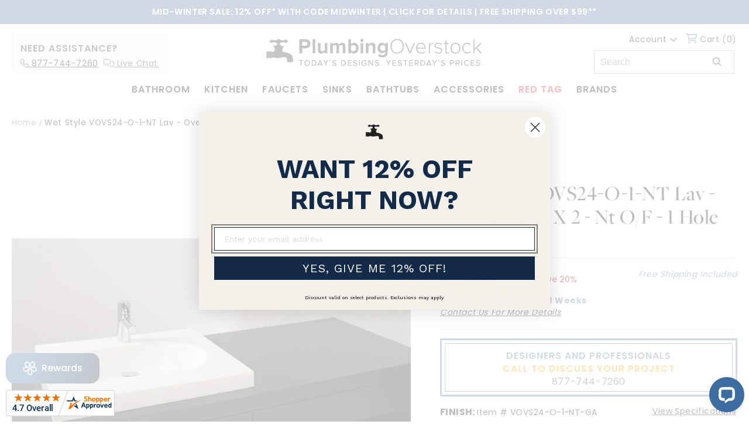

--- FILE ---
content_type: image/svg+xml
request_url: https://ka-p.fontawesome.com/releases/v6.7.2/svgs/sharp-solid/arrow-right.svg?token=2d7a0f05f0
body_size: -41
content:
<svg xmlns="http://www.w3.org/2000/svg" viewBox="0 0 448 512"><!--! Font Awesome Pro 6.7.2 by @fontawesome - https://fontawesome.com License - https://fontawesome.com/license (Commercial License) Copyright 2024 Fonticons, Inc. --><path d="M422.6 278.6L445.3 256l-22.6-22.6-144-144L256 66.7 210.8 112l22.6 22.6L322.8 224 32 224 0 224l0 64 32 0 290.7 0-89.4 89.4L210.8 400 256 445.3l22.6-22.6 144-144z"/></svg>

--- FILE ---
content_type: text/javascript; charset=utf-8
request_url: https://www.plumbingoverstock.com/products/wet-style-vovs24-o-1-nt-lav-ove-24-x-22-x-2-nt-o-f-1-hole.js
body_size: 673
content:
{"id":7252422492351,"title":"Wet Style VOVS24-O-1-NT Lav - Ove - 24 X 22 X 2 - Nt O\/F - 1 Hole","handle":"wet-style-vovs24-o-1-nt-lav-ove-24-x-22-x-2-nt-o-f-1-hole","description":"\u003cdiv class=\"pdp-desc\"\u003e\n\u003cdiv class=\"pd-topbox\"\u003e\n\u003ch2\u003eProduct Info\u003c\/h2\u003e\n\u003cdiv id=\"pdleft\"\u003e\n\u003ch3\u003eDescription\u003c\/h3\u003e\n\u003cdiv class=\"pdp-desctext\"\u003e\u003c\/div\u003e\n\u003c\/div\u003e\n\u003cdiv id=\"pdright\"\u003e\n\u003ch3\u003eAdditional Info\u003c\/h3\u003e\n\u003cdiv class=\"pdp-pdfs\"\u003e\u003c\/div\u003e\n\u003cdiv class=\"pdp-aitable\"\u003e\u003cul class=\"var-speclist\"\u003e\n\u003cli\u003e\n\u003cspan\u003eBrand:\u003c\/span\u003eWet Style\u003c\/li\u003e\n\u003cli\u003e\n\u003cspan\u003eManufacturer Part #:\u003c\/span\u003eM22MEL-12-LED\u003c\/li\u003e\n\u003c\/ul\u003e\u003c\/div\u003e\n\u003c\/div\u003e\n\u003c\/div\u003e\n\u003cdiv id=\"pdp-btmdesc\"\u003e\n\u003ch2\u003eProduct Options\u003c\/h2\u003e\n\u003cdiv id=\"pdp-optionstable\"\u003e\u003cspan class=\"option-list\"\u003e,WTS-VOVS24-O-1-NT-GA,WTS-VOVS24-O-1-NT-MA|,White True High Gloss,White Matte|,1190.00,1050.00|,952.00,840.00||,41660369862847,41660369993919|,14,14|,VOVS24-O-1-NT-GA,VOVS24-O-1-NT-MA\u003c\/span\u003e\u003c\/div\u003e\n\u003c\/div\u003e\n\u003c\/div\u003e","published_at":"2022-05-25T14:25:44-07:00","created_at":"2022-05-25T13:13:47-07:00","vendor":"Wet Style","type":"Finish","tags":["Bathroom","Bathroom Sinks","Vessel Sinks"],"price":84000,"price_min":84000,"price_max":95200,"available":true,"price_varies":true,"compare_at_price":105000,"compare_at_price_min":105000,"compare_at_price_max":119000,"compare_at_price_varies":true,"variants":[{"id":41660369862847,"title":"White True High Gloss","option1":"White True High Gloss","option2":null,"option3":null,"sku":"WTS-VOVS24-O-1-NT-GA","requires_shipping":true,"taxable":true,"featured_image":{"id":39517438509247,"product_id":7252422492351,"position":1,"created_at":"2025-08-03T17:07:48-07:00","updated_at":"2025-08-03T17:08:23-07:00","alt":"Wet Style VOVS24-O-1-NT Lav - Ove - 24 X 22 X 2 - Nt O\/F - 1 Hole - Parent","width":800,"height":801,"src":"https:\/\/cdn.shopify.com\/s\/files\/1\/0264\/3322\/4809\/files\/VOVS24_670bbfc9-e93d-4f0a-85e6-7f780da0e40b.jpg?v=1754266103","variant_ids":[41660369862847,41660369993919]},"available":true,"name":"Wet Style VOVS24-O-1-NT Lav - Ove - 24 X 22 X 2 - Nt O\/F - 1 Hole - White True High Gloss","public_title":"White True High Gloss","options":["White True High Gloss"],"price":95200,"weight":0,"compare_at_price":119000,"inventory_management":"shopify","barcode":"","featured_media":{"alt":"Wet Style VOVS24-O-1-NT Lav - Ove - 24 X 22 X 2 - Nt O\/F - 1 Hole - Parent","id":31337139142847,"position":1,"preview_image":{"aspect_ratio":0.999,"height":801,"width":800,"src":"https:\/\/cdn.shopify.com\/s\/files\/1\/0264\/3322\/4809\/files\/VOVS24_670bbfc9-e93d-4f0a-85e6-7f780da0e40b.jpg?v=1754266103"}},"quantity_rule":{"min":1,"max":null,"increment":1},"quantity_price_breaks":[],"requires_selling_plan":false,"selling_plan_allocations":[]},{"id":41660369993919,"title":"White Matte","option1":"White Matte","option2":null,"option3":null,"sku":"WTS-VOVS24-O-1-NT-MA","requires_shipping":true,"taxable":true,"featured_image":{"id":39517438509247,"product_id":7252422492351,"position":1,"created_at":"2025-08-03T17:07:48-07:00","updated_at":"2025-08-03T17:08:23-07:00","alt":"Wet Style VOVS24-O-1-NT Lav - Ove - 24 X 22 X 2 - Nt O\/F - 1 Hole - Parent","width":800,"height":801,"src":"https:\/\/cdn.shopify.com\/s\/files\/1\/0264\/3322\/4809\/files\/VOVS24_670bbfc9-e93d-4f0a-85e6-7f780da0e40b.jpg?v=1754266103","variant_ids":[41660369862847,41660369993919]},"available":true,"name":"Wet Style VOVS24-O-1-NT Lav - Ove - 24 X 22 X 2 - Nt O\/F - 1 Hole - White Matte","public_title":"White Matte","options":["White Matte"],"price":84000,"weight":0,"compare_at_price":105000,"inventory_management":"shopify","barcode":"","featured_media":{"alt":"Wet Style VOVS24-O-1-NT Lav - Ove - 24 X 22 X 2 - Nt O\/F - 1 Hole - Parent","id":31337139142847,"position":1,"preview_image":{"aspect_ratio":0.999,"height":801,"width":800,"src":"https:\/\/cdn.shopify.com\/s\/files\/1\/0264\/3322\/4809\/files\/VOVS24_670bbfc9-e93d-4f0a-85e6-7f780da0e40b.jpg?v=1754266103"}},"quantity_rule":{"min":1,"max":null,"increment":1},"quantity_price_breaks":[],"requires_selling_plan":false,"selling_plan_allocations":[]}],"images":["\/\/cdn.shopify.com\/s\/files\/1\/0264\/3322\/4809\/files\/VOVS24_670bbfc9-e93d-4f0a-85e6-7f780da0e40b.jpg?v=1754266103"],"featured_image":"\/\/cdn.shopify.com\/s\/files\/1\/0264\/3322\/4809\/files\/VOVS24_670bbfc9-e93d-4f0a-85e6-7f780da0e40b.jpg?v=1754266103","options":[{"name":"Finish","position":1,"values":["White True High Gloss","White Matte"]}],"url":"\/products\/wet-style-vovs24-o-1-nt-lav-ove-24-x-22-x-2-nt-o-f-1-hole","media":[{"alt":"Wet Style VOVS24-O-1-NT Lav - Ove - 24 X 22 X 2 - Nt O\/F - 1 Hole - Parent","id":31337139142847,"position":1,"preview_image":{"aspect_ratio":0.999,"height":801,"width":800,"src":"https:\/\/cdn.shopify.com\/s\/files\/1\/0264\/3322\/4809\/files\/VOVS24_670bbfc9-e93d-4f0a-85e6-7f780da0e40b.jpg?v=1754266103"},"aspect_ratio":0.999,"height":801,"media_type":"image","src":"https:\/\/cdn.shopify.com\/s\/files\/1\/0264\/3322\/4809\/files\/VOVS24_670bbfc9-e93d-4f0a-85e6-7f780da0e40b.jpg?v=1754266103","width":800}],"requires_selling_plan":false,"selling_plan_groups":[]}

--- FILE ---
content_type: application/javascript
request_url: https://cdn.searchspring.net/ajax_search/sites/5tfoqd/js/angular.js
body_size: 8874
content:
window.SearchSpringInit = function() {
// springboard generated variables
var modules = {};
modules.enabled = true;

// springboard generated variables for autocomplete/default
modules.autocomplete = {
	input: '.search-bar__input',
	action: '',
	autoPosition: false,
	limit: 6
};

this.importer.include('autocomplete', modules.autocomplete);

var self = this;
 
// background filtering for collection pages
if (self.context.collection || self.context.collectionid) {
	//Remove '&& self.context.collection != "Red Tag"' if David asks to revert changes 
	if (self.context.collection && self.context.collection != "Red Tag") {
	    self.context.backgroundFilters['ss_category'] = self.context.collection;
	} else if(self.context.collectionid) {
		// Use collection id if hierarchy not set
		self.context.backgroundFilters['collection_id'] = self.context.collectionid;
	}
	
	// handle collection tags (filters)
    var tags = self.context.tags;
    if (tags) {
        tags = tags.toLowerCase().replace(/-/g, '').replace(/ +/g, '').split('|');
        self.context.backgroundFilters.ss_tags = tags;
    }
}


// After bootstrap watcher to determine if autocomplete is open or not
this.on('afterBootstrap', function($scope) {
	$scope.$watch('ac.visible', function() {
		if ($scope.ac.visible) {
			angular.element(document.querySelectorAll('html, body')).addClass('ss-ac-open');
		} else {
			angular.element(document.querySelectorAll('html, body')).removeClass('ss-ac-open');
		}
	});
	
	
	$scope.getSwatchClass = function(color) {
		console.log(color.toLowerCase().replace(/ +/g, '-'));
		return color.toLowerCase().replace(/ +/g, '-');
	}
});


this.importer.include('facet-slider');

this.on('afterSearch', function($scope) {
	// Remove slider if ranges are the same
	for (var i = $scope.facets.length - 1; i >= 0; i--) {
		if ($scope.facets[i].type == 'slider' && $scope.facets[i].range[0] == $scope.facets[i].range[1]) {
			$scope.facets.splice(i, 1);
		}
	}
	
	// Update slider layout
	$scope.updateSlider = function(type) {
		if (type == 'slider') {
			setTimeout(function() {
				$scope.$broadcast('rzSliderForceRender');
			});
		}
	}
});


this.on('afterSearch', function($scope) {
	angular.forEach($scope.facets, function(facet) {
		// Create different limits for different facet types
		// For palette and grid types, this makes sure boxes fill the last row
		if (facet.type == 'palette' || facet.type == 'grid') {
			facet.limitCount = 15;
		} else {
			facet.limitCount = 10;
		}
	});
});


// Directive for seeing if an image has loaded
angular.module('SearchSpringCatalog').directive('imageLoad', ['$parse', function($parse) {
	return {
		restrict: 'A',
		link: function(scope, elem, attrs) {
			var fn = $parse(attrs.imageLoad);
			elem.on('load', function(event) {
				scope.$apply(function() {
					fn(scope, {
						$event: event
					});
				});
			});
		}
	};
}]);

this.on('afterSearch', function($scope) {
	// Check if there is more than one page (for head title logic)
	$scope.multiplePages = true;
	if ($scope.pagination.totalResults <= $scope.pagination.perPage) {
		$scope.multiplePages = false;
	}

	angular.forEach($scope.results, function(result) {
		// Remove HTML and shorten description
		if (result.description) {
			result.formattedDescription = formatContent(result.description, 400);
		}
	});

	// Add image classes based on width and height of element
	$scope.addImageClass = function(e) {
		var currentImage = e.target || e.srcElement;
		var imageWidth = currentImage.clientWidth;
		var imageHeight = currentImage.clientHeight;
		var parentWidth = currentImage.parentNode.clientWidth;
		var parentHeight = currentImage.parentNode.clientHeight;
		var centerThreshold = Math.round((imageWidth / parentWidth) * 100); // Determine when images should be centered

		if (parentHeight > imageHeight) {
			angular.element(currentImage).addClass('ss-image-fit-height');
		} else {
			angular.element(currentImage).addClass('ss-image-fit-width');
			if (centerThreshold >= 90) {
				angular.element(currentImage).addClass('ss-image-centered');
			}
		}
	}
});


// springboard generated variables for slideout/default
modules.slideout = {
	width: 991
};

this.importer.include('slideout', modules.slideout);




var swatchCache = {};

this.on('afterSearch', function ($scope) {

    $scope.swap_images = function (result, clickedSwatch) {
        result.thumbnailImageUrl = clickedSwatch.image;
        result.price = clickedSwatch.price;
		result.msrp = clickedSwatch.compare_at_price;
		result.ss_price_range = false;
		result.clicked = true;
    }


    //parse JSON and create formatted swatches
    if ($scope.results && $scope.results.length) {

        angular.forEach($scope.results, function (result) {

            try {
                if (result.ss_swatches) {
                    if (!swatchCache[result.uid]) {
                        swatchCache[result.uid] = JSON.parse(result.ss_swatches);
                    }
                    result.formattedSwatches = swatchCache[result.uid];
                }
            } catch (err) {
                console.error(err)
            }
            //create swatch urls
            try {
                if (result.formattedSwatches) {
                    result.formattedSwatches.forEach(function (current) {
						current.swatch_class = current.finish.toLowerCase().replace(/ +/g, '-').replace('(', '-').replace(')', '-');
                    })
                }
            } catch (err) {
                console.log(err)
            }
            //create ratings array
            result.stars_array = [];
            // loop through 5 times (5 stars)
            for (var i = 1; i < 6; i++) {
                if (i <= result.mfield_product_schema_th_ratingvalue) {
                    result.stars_array.push('100');
                } else {
                    result.stars_array.push('000');
                }
            }


        });
    }
})

this.on('afterSearch', function($scope) {
    // html for rating facet
    angular.forEach($scope.facets, function(facet) {
        angular.forEach(facet.values, function(value) {
            if (facet.field == 'mfield_product_schema_th_ratingvalue') {
                if (value.low == 5) {
                    value.star_html =
                        '<i class="fa fa-fw fa-star" style="color:#FF9B00"></i><i class="fa fa-fw fa-star" style="color:#FF9B00"></i><i class="fa fa-fw fa-star" style="color:#FF9B00"></i><i class="fa fa-fw fa-star" style="color:#FF9B00"></i><i class="fa fa-fw fa-star" style="color:#FF9B00"></i>';
                }
                if (value.low == 4) {
                    value.star_html =
                        '<i class="fa fa-fw fa-star" style="color:#FF9B00"></i><i class="fa fa-fw fa-star" style="color:#FF9B00"></i><i class="fa fa-fw fa-star" style="color:#FF9B00"></i><i class="fa fa-fw fa-star" style="color:#FF9B00"></i><i class="fa fa-fw fa-star" style="color:#ddd"></i>';
                }
                if (value.low == 3) {
                    value.star_html =
                        '<i class="fa fa-fw fa-star" style="color:#FF9B00"></i><i class="fa fa-fw fa-star" style="color:#FF9B00"></i><i class="fa fa-fw fa-star" style="color:#FF9B00"></i><i class="fa fa-fw fa-star" style="color:#ddd"></i><i class="fa fa-fw fa-star" style="color:#ddd"></i>';
                }
                if (value.low == 2) {
                    value.star_html =
                        '<i class="fa fa-fw fa-star" style="color:#FF9B00"></i><i class="fa fa-fw fa-star" style="color:#FF9B00"></i><i class="fa fa-fw fa-star" style="color:#ddd"></i><i class="fa fa-fw fa-star" style="color:#ddd"></i><i class="fa fa-fw fa-star" style="color:#ddd"></i>';
                }
                if (value.low == 1) {
                    value.star_html =
                        '<i class="fa fa-fw fa-star" style="color:#FF9B00"></i><i class="fa fa-fw fa-star" style="color:#ddd"></i><i class="fa fa-fw fa-star" style="color:#ddd"></i><i class="fa fa-fw fa-star" style="color:#ddd"></i><i class="fa fa-fw fa-star" style="color:#ddd"></i>';
                }
            }
        });
    });
});

this.on('afterSearch', function ($scope) {
    $scope.finishSlidedown = function () {
        self.utils.ensure(function () {
			return typeof jQuery == 'function'
		}, function () {
			jQuery('.ss-finish-group-facet-container').slideToggle()
		})
    }
})

var ssCarousel = {
	selector   : '.ss-owl-carousel',
	ready      : false,
	init       : function() {
		// Owl Carousel config
		var config = {
			nav        : false,
			loop       : false,
			dots       : false,
			responsive : false,
			autoWidth  : true,
			items      : 4
		}
		// Set carousel to ready and init
		ssCarousel.ready = true;
		setTimeout(function() {
			jQuery(ssCarousel.selector).owlCarousel(config);
		}, 100);
	}
}
this.on('afterBootstrap', function($scope) {
	// Define ssCarousel config on $scope
	$scope.ssCarousel = ssCarousel;
});
this.on('afterSearch', function($scope) {
	if (!$scope.moduleName && $scope.facets.length) {
		$scope.finishFacet = $scope.facets.get('mfield_finish_group_finish_group').pop()
		self.utils.ensure(function () {
			return typeof jQuery == 'function';
		}, function () {
			var script = document.createElement('script');
			script.type = 'text/javascript';
			script.src = '//cdn.searchspring.net/ajax_search/owl-carousel2/owl.carousel.min.js';
			document.head.appendChild(script);
		});
		self.utils.ensure(function() {
			return typeof jQuery == 'function' && typeof jQuery.fn == 'object' && typeof jQuery.fn.owlCarousel == 'function';
		}, function() {
			if (ssCarousel.ready) {
				// Delete previous instance for re-rendering display
				jQuery(ssCarousel.selector).trigger('destroy.owl.carousel');
				ssCarousel.ready = false;
				// Re-init carousel
				ssCarousel.init();
			} else {
				// Initial carousel render
				ssCarousel.init();
			}
		});
	}
});

function bannerToResult(banner) {
    return {
        uid            : 'ssib-' + banner.config.position.index,
        isInlineBanner : true,
        content        : banner.value
    }
}

    // Add inline merchandising banners
this.on('afterSearch', function($scope) {
	if ($scope.pagination.totalResults && $scope.merchandising.content.inline) {
		// Variables for banner positions beyond pagination index
		var tailBanners = [];
		var bannerBegin = $scope.pagination.begin - 1;
		var bannerEnd = $scope.pagination.end;

		$scope.merchandising.content.inline.sort(function(a, b) {
			return a.config.position.index - b.config.position.index;
		}).filter(function(banner) {
			var index = banner.config.position.index;

			if (index >= bannerBegin) {
				if (index <= bannerEnd - 1) {
					return true;
				} else {
					tailBanners.push(bannerToResult(banner));
				}
			}
		}).map(function(banner) {
			var adjustedIndex = $scope.infinite ? banner.config.position.index : (banner.config.position.index - bannerBegin);
			$scope.results.splice(adjustedIndex, 0, bannerToResult(banner));
		});

		var missingBegin = $scope.infinite ? 0 : bannerBegin;
		var totalResults = Math.min($scope.pagination.totalResults, bannerEnd);
		var missingResults = totalResults - (missingBegin + $scope.results.length);

		if (missingResults) {
			var sliceStart = ($scope.pagination.nextPage == 0) ? (tailBanners.length - missingResults) : 0;
			var missingBanners = tailBanners.slice(sliceStart, sliceStart + missingResults);
			angular.forEach(missingBanners, function(missingBanner) {
				$scope.results.push(missingBanner);
			});
		}
	}
});
};
SearchSpring.Catalog.templates.promises.receive.resolve('<!-- SearchSpring Stylesheet --><link rel="stylesheet" type="text/css" href="//cdn.searchspring.net/ajax_search/sites/5tfoqd/css/5tfoqd.css"><link rel="stylesheet" href="//cdn.searchspring.net/ajax_search/owl-carousel2/assets/owl.carousel.min.css"><link rel="stylesheet" href="//cdn.searchspring.net/ajax_search/owl-carousel2/assets/owl.theme.default.css">		<!-- AutoComplete --><script type="text/ss-template" name="AutoComplete" target="[ss-autocomplete]">  <div class="ss-ac-container" ng-show="ac.visible" ng-class="{\'no-terms\': ac.terms.length == 0}">    <div id="ss-ac-terms" ng-show="ac.terms">      <ul class="ss-list">        <li ng-repeat="term in ac.terms | limitTo:4" class="ss-list-option" ng-class="{\'ss-active\': term.active}">          <a ng-bind-html="term.label | trusted" ss-no-ps ss-nav-selectable ng-focus="term.preview()" href="{{ term.url }}" class="ss-list-link"></a>        </li>      </ul>    </div>    <div id="ss-ac-content">      <div id="ss-ac-facets" ng-show="ac.facets">        <div ng-repeat="facet in ac.facets | filter:{ type: \'!slider\' } | limitTo:3" ng-switch="facet.type" ng-if="facet.values.length" id="ss-ac-{{ facet.field }}" class="ss-ac-facet-container" ng-class="{\'ss-ac-facet-container-list\': (facet.type != \'grid\' || facet.type != \'palette\' || !facet.type), \'ss-ac-facet-container-palette\': facet.type == \'palette\', \'ss-ac-facet-container-grid\': facet.type == \'grid\'}">          <h4 class="ss-title">{{ facet.label }}</h4>          <ul ng-switch-when="grid" class="ss-grid">            <li ng-repeat="value in facet.values | limitTo:6" class="ss-grid-option">              <a href="{{ value.url }}" ss-no-ps ss-nav-selectable ng-focus="value.preview()" class="ss-grid-link" ng-class="{\'ss-active\': value.active}">                <div class="ss-grid-block">                  <div class="ss-grid-value">                    <div class="ss-grid-label">{{ value.label }}</div>                  </div>                </div>              </a>            </li>          </ul>          <ul ng-switch-default class="ss-list">            <li ng-repeat="value in facet.values | limitTo:5" class="ss-list-option">              <a href="{{ value.url }}" ss-no-ps ss-nav-selectable ng-focus="value.preview()" class="ss-list-link" ng-class="{\'ss-active\': value.active}">{{ value.label }}</a>            </li>          </ul>        </div>        <div ng-if="ac.merchandising.content.left.length > 0" id="ss-ac-merch-left" class="ss-ac-merchandising" ss-merchandising="ac.left"></div>      </div>      <div id="ss-ac-results">        <h4 class="ss-title">Product Suggestions</h4>        <div ng-if="ac.merchandising.content.header.length > 0" id="ss-ac-merch-header" class="ss-ac-merchandising" ss-merchandising="ac.header"></div>        <div ng-if="ac.merchandising.content.banner.length > 0" id="ss-ac-merch-banner" class="ss-ac-merchandising" ss-merchandising="ac.banner"></div>        <!-- Items -->        <ul class="ss-ac-item-container">          <li class="ss-ac-item" ng-repeat="result in ac.results | limitTo:ac.pagination.perPage">            <div ng-if="result.isInlineBanner" class="ss-inline-banner" ng-bind-html="result.content | trusted"></div>            <a ng-if="!result.isInlineBanner" ng-href="{{ result.url }}" ss-no-ps ss-nav-selectable>              <div class="ss-ac-item-image">                <div class="ss-image-wrapper">                  <img ng-src="{{ result.thumbnailImageUrl ? result.thumbnailImageUrl : \'//cdn.searchspring.net/ajax_search/img/default_image.png\' }}" onerror="this.src=\'//cdn.searchspring.net/ajax_search/img/default_image.png\';" alt="{{ result.name }}" title="{{ result.name }}" />                </div>              </div>              <div class="ss-ac-item-details">                <p class="ss-ac-item-name">                  {{ result.name.length > 40 ? (result.name.substring(0, 37) + \'...\') : result.name }}                </p>                <p class="ss-ac-item-price">                   <div class="price price--on-sale" data-price="">                      <div class="price__sale">                         <dt>                            <span class="visually-hidden visually-hidden--inline">Sale price</span>                         </dt>                         <dd>                            <span class="price-item price-item--sale" id="ProductPrice" data-sale-price="">                            <span ng-if="!result.ss_price_range"  ng-class="{ \'ss-item-on-sale\':  result.msrp && (result.msrp * 1) > (result.price * 1)}" class="ss-item-regular price-label">                            	${{ result.price | number: 2 }}                            </span>                            <span class="ss-item-regular price-label" ng-if="result.ss_price_range.length">${{ result.ss_price_range[0] | number: 2 }} - ${{ result.ss_price_range[1] | number: 2 }}</span>                            </span>                               </dd>                      </div>                      <div class="price__regular">                         <span class="visually-hidden visually-hidden--inline">Regular price</span>                         <div ng-if="(result.msrp - result.price) / result.msrp * 100 >= 5">                                                  <span id="ComparePrice">${{ result.msrp | number:2 }}</span> <span class="yousave"> Save {{ (result.msrp - result.price) / result.msrp * 100  | number: 0 }}%</span>                         </div>                      </div>                   </div>                </p>              </div>            </a>          </li>        </ul>        <div ng-if="ac.merchandising.content.footer.length > 0" id="ss-ac-merch-footer" class="ss-ac-merchandising" ss-merchandising="ac.footer"></div>      </div>            <div id="ss-ac-see-more" ng-class="{\'ss-ac-see-more-padding\': ac.facets.length}">        <a href="" ng-click="ac.location.remove(\'perpage\').go(); ac.visible = false;" class="ss-ac-see-more-link" ss-nav-selectable>          See {{ ac.pagination.totalResults }} {{ ac.breadcrumbs.length > 1 ? \'filtered\' : \'\' }} result{{ ac.pagination.totalResults > 1 ? \'s\' : \'\' }} for "{{ ac.q }}"        </a>      </div>    </div>  </div></script><!-- Range Slider --><script type="text/ss-template" name="Range Slider" target=".ss-range-slider">  <div ng-if="facet.range[0] != facet.range[1]" ss-facet-slider="facet" class="ss-range-slider-container"></div>  <div ng-if="facet.range[0] != facet.range[1] && facet.facet_active" class="ss-range-slider-reset">    <a ng-if="facet.facet_active" ng-href="{{ location().remove(\'filter\', facet.field).url() }}" class="ss-range-slider-reset-link">Reset</a>  </div></script><!-- SearchSpring Sidebar --><script type="text/ss-template" name="SearchSpring Sidebar" module="search" target="#searchspring-sidebar">  <div ng-if="!slideout.triggered" class="ss-sidebar-container">  	 <div id="sidebar-header"><i class="fa-sharp fa-thin fa-sliders-simple"></i> Filter</div>    <div ng-if="filterSummary.length" class="ss-summary"></div>    <div ng-if="facets.length" class="ss-facets"></div>    <div ng-if="facets.length === 0" class="ss-filter-messages"></div>  </div></script><!-- Filter Messages --><script type="text/ss-template" name="Filter Messages" target=".ss-filter-messages">  <p ng-if="pagination.totalResults === 0 && filterSummary.length === 0" class="ss-filter-message-content">    There are no results to refine. If you need additional help, please try our search "<strong>Suggestions</strong>".  </p>  <p ng-if="pagination.totalResults === 0 && filterSummary.length" class="ss-filter-message-content">    If you are not seeing any results, try removing some of your selected filters.  </p>  <p ng-if="pagination.totalResults && filterSummary.length === 0" class="ss-filter-message-content">    There are no filters to refine by.  </p></script><!-- Facets --><script type="text/ss-template" name="Facets" target=".ss-facets">  <div ng-repeat="facet in facets" ng-switch="facet.type" ng-if="(facet.type == \'hierarchy\' ? facet.values.length : true)" id="ss-{{ facet.field }}" class="ss-facet-container ss-facet-container-{{ facet.type ? facet.type : \'list\' }}" ng-class="{\'ss-expanded\': !facet.collapse, \'ss-collapsed\': facet.collapse}">    <h4 ng-click="facet.collapse = !facet.collapse" class="ss-title">{{ facet.label }}</h4>    <div class="ss-facet-options">      <div ng-if="facet.field == \'variant_finish\'" class="ss-search-options">        <input ng-model="facet.search.label" class="ss-search-options-field" type="text" placeholder="Search {{ facet.label }}" />      </div>      <ul ng-switch-when="hierarchy" class="ss-hierarchy">        <li ng-repeat="value in facet.values | limitTo:facet.overflow.limit" class="ss-hierarchy-option" ng-class="{\'ss-hierarchy-current\': value.active, \'ss-hierarchy-return\': value.history && !value.active}">          <a ng-if="!value.active" ng-hide="value.label == \'Brand\'" ng-href="{{ value.url }}" class="ss-hierarchy-link">            {{ value.label }} <span ng-if="!value.history" class="ss-facet-count">({{ value.count }})</span>          </a>          <span ng-if="value.active">{{ value.label }}</span>        </li>      </ul>      <ul ng-switch-when="grid" class="ss-grid">        <li ng-repeat="value in facet.values | limitTo:facet.overflow.limit" class="ss-grid-option">          <a href="{{ value.url }}" class="ss-grid-link" ng-class="{\'ss-active\': value.active}">            <div class="ss-grid-block">              <div class="ss-grid-value">                <div class="ss-grid-label">{{ value.label }}</div>              </div>            </div>          </a>        </li>      </ul>    <!-- Palette is just a variation on list with a small front tweak -->      <ul ng-switch-when="palette" class="ss-list ss-palette-list" ng-class="{\'ss-show-overflow\': facet.overflow.remaining != facet.overflow.count}">        <li ng-repeat="value in facet.values | filter:facet.search | limitTo:facet.overflow.limit" class="ss-list-option">          <a href="{{ value.url }}" class="ss-list-link ss-checkbox" ng-class="{\'ss-active\': value.active, \'ss-checkbox-round\': facet.multiple == \'single\'}">            <span class="ss-facet-swatch swatch-{{ getSwatchClass(value.label) }}"></span>            {{ value.label }} <span class="ss-facet-count">({{ value.count }})</span>          </a>        </li>      </ul>      <div ng-switch-when="slider" class="ss-range-slider"></div>            <ul ng-switch-default class="ss-list" ng-class="{\'ss-show-overflow\': facet.overflow.remaining != facet.overflow.count}">						<li ng-repeat="value in facet.values | filter:facet.search | limitTo:facet.overflow.limit"							class="ss-list-option">														<a ng-if="facet.field == \'mfield_product_schema_th_ratingvalue\'" href="{{ value.url }}" ng-class="{\'highlight\': value.active}">							    <span class="star-rating">							        <i ng-if="value.low == 5" ng-bind-html="value.star_html | trusted"></i> 							        <i ng-if="value.low == 4" ng-bind-html="value.star_html | trusted"></i>							        <i ng-if="value.low == 3" ng-bind-html="value.star_html | trusted"></i> 							        <i ng-if="value.low == 2" ng-bind-html="value.star_html | trusted"></i> 							        <i ng-if="value.low == 1" ng-bind-html="value.star_html | trusted"></i> 							    </span>							    <span ng-if="value.low != 5" class="and-up">&amp; Up</span>							    <span class="facet-count">({{ value.count }})</span>							</a>														<a ng-if="facet.field != \'mfield_product_schema_th_ratingvalue\'" href="{{ value.url }}" class="ss-list-link ss-checkbox"								ng-class="{\'ss-active\': value.active, \'ss-checkbox-round\': facet.multiple == \'single\'}">								{{ value.label }} <span class="ss-facet-count">({{ value.count }})</span>							</a>						</li>					</ul> <!--     <ul ng-switch-default class="ss-list" ng-class="{\'ss-show-overflow\': facet.overflow.remaining != facet.overflow.count}">        <li ng-repeat="value in facet.values | filter:facet.search | limitTo:facet.overflow.limit" class="ss-list-option">          <a href="{{ value.url }}" class="ss-list-link ss-checkbox" ng-class="{\'ss-active\': value.active, \'ss-checkbox-round\': facet.multiple == \'single\'}">            {{ value.label }} <span class="ss-facet-count">({{ value.count }})</span>          </a>        </li>      </ul> -->      <div ng-if="facet.overflow.set(facet.limitCount).count" class="ss-show-more" ng-class="{\'ss-expanded\': facet.overflow.remaining, \'ss-collapsed\': !facet.overflow.remaining}">        <a ng-click="facet.overflow.toggle()" class="ss-show-more-link">          Show {{ facet.overflow.remaining ? \'More\' : \'Less\' }}        </a>      </div>    </div>  </div>  <div ng-if="merchandising.content.left.length > 0" id="ss-merch-left" class="ss-merchandising" ss-merchandising="left"></div></script><!-- Filter Summary --><script type="text/ss-template" name="Filter Summary" target=".ss-summary">  <div class="ss-summary-container">    <h4 class="ss-title">Current Filters</h4>    <ul class="ss-list">      <li class="ss-list-option ss-inline-summary-title">        <span class="ss-summary-label">Current Filters:</span>      </li>      <li ng-repeat="filter in filterSummary" class="ss-list-option">        <a href="{{ filter.remove.url }}" class="ss-list-link">          <span class="ss-summary-label">{{ filter.filterLabel }}:</span> <span class="ss-summary-value">{{ filter.filterValue }}</span>        </a>      </li>            <li class="ss-list-option ss-summary-reset">        <a href="{{ location().remove(\'filter\').remove(\'rq\').url() }}" class="ss-list-link">Clear All</a>      </li>    </ul>  </div></script><!-- Pagination --><script type="text/ss-template" name="Pagination" target=".ss-pagination-container">  <div class="ss-pagination">    <ul class="ss-pagination-list">      <li ng-if="pagination.previous" class="ss-page ss-page-previous">        <a ng-href="{{ pagination.previous.url }}" class="ss-page-link"><i class="fas fa-chevron-left"></i> PREV</a>      </li>      <li ng-if="pagination.totalPages > 5 && pagination.currentPage > 3" class="ss-page">        <a ng-href="{{ pagination.first.url }}" class="ss-page-link">{{ pagination.first.number }}</a>      </li>      <li ng-if="pagination.totalPages > 5 && pagination.currentPage > 3" class="ss-page">        <span class="ss-page-label">&hellip;</span>      </li>      <li ng-repeat="page in pagination.getPages(5)" class="ss-page" ng-class="{\'ss-active\': page.active}">        <a ng-if="!page.active" ng-href="{{ page.url }}" class="ss-page-link">{{ page.number }}</a>        <span ng-if="page.active" class="ss-page-label">{{ page.number }}</span>      </li>      <li ng-if="pagination.totalPages > 5 && pagination.currentPage < (pagination.totalPages - 2)" class="ss-page">        <span class="ss-page-label">&hellip;</span>      </li>      <li ng-if="pagination.totalPages > 5 && pagination.currentPage < (pagination.totalPages - 2)" class="ss-page">        <a ng-href="{{ pagination.last.url }}" class="ss-page-link">{{ pagination.last.number }}</a>      </li>      <li ng-if="pagination.next" class="ss-page ss-page-next">        <a ng-href="{{ pagination.next.url }}" class="ss-page-link">NEXT <i class="fas fa-chevron-right"></i></a>      </li>    </ul>  </div></script><!-- Image Based Facets --><script type="text/ss-template" name="Top Facet" module="search" target=".ss-facet-top">	<div ng-if="!slideout.triggered && finishFacet.values.length" class="ss-desktop" data-finish="{{ finish }}">	    <ul class="ss-tabs">	        <li class="ss-top-facet-title">Shop By Finish</li>	    </ul>	    <div class="ss-finish-group-facet-container">	        <div ng-repeat="facet in facets" ng-if="facet.field == \'mfield_finish_group_finish_group\'">	            <div ng-repeat="finish in facet.values | limitTo:6" class="ss-finish">	                <a ng-href="{{ finish.url }}" class="ss-finish-link">	                    <div class="ss-facet-img-wrap">	                        <img ng-src="https://img.plumbingoverstock.com/images/searchSpring/finishGroup/{{ finish.label.toLowerCase() }}.jpg"	                            alt="">	                    </div>	                    <div>{{ finish.label }}</div>	                </a>	            </div>	        </div>	    </div>	</div>		<!--       -------------- MOBILE --------------       -->	<div ng-if="slideout.triggered && finishFacet.values.length" class="ss-mobile" data-finish="{{ finish | json }}">	    <ul class="ss-tabs">	        <li class="ss-top-facet-title" ng-click="finishSlidedown()">Shop By Finish</li>	    </ul>	    <div class="ss-finish-group-facet-container">	        <div ng-if="finishFacet && finishFacet.values.length"	            class="finish-carousel">	            <div ng-if="ssCarousel.ready" class="ss-owl-carousel owl-carousel owl-theme">	                <div ng-repeat="finish in finishFacet.values | limitTo: 6" class="ss-finish">	                    <a ng-href="{{ finish.url }}" class="ss-finish-link">	                        <div class="ss-facet-img-wrap">	                            <img ng-src="https://img.plumbingoverstock.com/images/searchSpring/finishGroup/{{ finish.label.toLowerCase() }}.jpg"	                                alt="">	                        </div>	                        <div class="ss-finish-name">{{ finish.label }}</div>	                    </a>	                </div>	            </div>	        </div>	    </div>	</div></script><!-- Results & No Results --><script type="text/ss-template" name="Results &amp; No Results" module="search" target="#searchspring-content"><div class="ss-facet-top"></div>  <div class="ss-header-container">    <div ng-if="merchandising.content.header.length > 0" id="ss-merch-header" class="ss-merchandising" ss-merchandising="header"></div>    <h1 class="ss-title ss-results-title page-heading" ng-if="pagination">      Showing <span ng-if="multiplePages" class="ss-results-count-range">{{ pagination.begin }} - {{ pagination.end }}</span>{{ multiplePages ? \' of \' : \'\' }}<span class="ss-results-count-total">{{ pagination.totalResults }}</span> result{{ pagination.totalResults == 1 ? \'\' : \'s\' }} {{ q ? (\'for \\u0022\' + q + \'\\u0022\') : \'\' }}    </h1>  </div>  <div class="ss-filter-container">    <div ng-if="slideout.triggered" class="ss-slideout-toolbar"></div>    <div ng-if="!slideout.triggered" class="ss-facets-horizontal"></div>        <div id="ss-mobile-results-count">   	<span class="ss-results-count-total-mob">{{ pagination.totalResults }}</span> results   </div>  </div>     <div ng-if="pagination.totalResults" class="ss-results">    <div class="ss-toolbar ss-toolbar-top"></div>    <div ng-if="merchandising.content.banner.length > 0" id="ss-merch-banner" class="ss-merchandising" ss-merchandising="banner"></div>		    <ul class="ss-item-container ss-item-container-grid"></ul>    <!-- <ul class="ss-item-container ss-item-container-list"></ul> -->    <div ng-if="merchandising.content.footer.length > 0" id="ss-merch-footer" class="ss-merchandising" ss-merchandising="footer"></div>    <div ng-if="pagination.totalPages > 1" class="ss-toolbar ss-toolbar-bottom">      <div class="ss-pagination-container ss-pagination-bottom"></div>    </div>    <div class="ss-results-loading" ng-class="{\'ss-results-loading-show\': loading}">      <div class="ss-results-loading-icon"></div>      <div class="ss-results-loading-text">Loading</div>    </div>  </div>  <div ng-if="pagination.totalResults === 0" class="ss-no-results"></div></script><!-- Results - Items --><script type="text/ss-template" name="Results - Items" target=".ss-results .ss-item-container">  <li ng-repeat="result in results track by result.uid" class="ss-item" result-json="{{ result | json }}">    <div ng-if="result.isInlineBanner" class="ss-inline-banner" ng-bind-html="result.content | trusted"></div>    <div ng-if="!result.isInlineBanner" class="ss-item-inner">     <div class="imghold">      <a class="" href="{{ result.url }}" intellisuggest>      <img class="grid-view-item__image" ng-src="{{ result.thumbnailImageUrl ? result.thumbnailImageUrl : \'//cdn.searchspring.net/ajax_search/img/default_image.png\' }}" onerror="this.src=\'//cdn.searchspring.net/ajax_search/img/default_image.png\';" alt="{{ result.name }}" title="{{ result.name }}" image-load="addImageClass($event)" />            </a>   </div>   <div class="skubox">      {{ result.brand}} | {{ result.mfield_mpn_mpn_number }}   </div>   <div class="ss-star-ratings">   		<div ng-if="(result.ss_reviews_rating * 1) > 0" class="ss-review-wrap">   			<i class="fas fa-star rating-{{ star }}" ng-repeat="star in result.stars_array"></i>			<span class="ss-review-summary">({{ result.mfield_reviews_rating_count }})</span>   		</div>    </div>   <div class="itemtitle"><a class="" href="{{ result.url }}" intellisuggest>{{ result.name }}</a></div>   <!-- snippet/product-price.liquid -->   <div class="price price--on-sale" data-price="">      <div class="price__sale">         <dt>            <span class="visually-hidden visually-hidden--inline">Sale price</span>         </dt>         <dd>            <span class="price-item price-item--sale" id="ProductPrice" data-sale-price="">            	<span ng-if="!result.ss_price_range"  ng-class="{ \'ss-item-on-sale\':  result.msrp && (result.msrp * 1) > (result.price * 1)}" class="ss-item-regular price-label">            		<span ng-if="!result.clicked">Starting at</span>            		${{ result.price | number: 2 }}            	</span>            <span class="ss-item-regular price-label" ng-if="result.ss_price_range.length">${{ result.ss_price_range[0] | number: 2 }} - ${{ result.ss_price_range[1] | number: 2 }}</span>            </span>               </dd>      </div>      <div class="price__regular">         <span class="visually-hidden visually-hidden--inline">Retail</span>          <div ng-if="(result.msrp - result.price) / result.msrp * 100 >= 5">         <span class="msrp-label">Retail:</span><span id="ComparePrice">${{ result.msrp | number:2 }}</span> <span class="yousave"> Save {{ (result.msrp - result.price) / result.msrp * 100  | number: 0 }}%</span>         </div>      </div>   </div>   <div class="ss-swatch-container" >      <div ng-click="swap_images(result, swatch)" ng-repeat="swatch in result.formattedSwatches" class="ss-swatch swatch-{{ swatch.swatch_class }}">         <span >{{ swatch.finish }}</span>      </div>   </div>    </div>  </li></script><!-- No Results --><script type="text/ss-template" name="No Results" target=".ss-no-results">  <div class="ss-no-results-container">    <p ng-if="didYouMean.query.length" class="ss-did-you-mean">      Did you mean <a href="{{ location().remove(context.search).add(context.search, didYouMean.query).url() }}">{{ didYouMean.query }}</a>?    </p>  </div>  <div class="ss-no-results-container">    <h4 class="ss-title">Suggestions</h4>    <ul class="ss-suggestion-list">      <li>Check for misspellings.</li>      <li>Remove possible redundant keywords (ie. "products").</li>      <li>Use other words to describe what you are searching for.</li>    </ul>    <p>Still can\'t find what you\'re looking for? <a href="/contact-us/">Contact us</a>.</p>    <div class="ss-contact ss-location">      <h4 class="ss-title">Address</h4>      <p> 315 N. La Brea Ave.,<br />Los Angeles, CA 90036</p>    </div>    <div class="ss-contact ss-hours">      <h4 class="ss-title">Hours</h4>      <p>        Mon - Fri, 9:00am - 5:00pm PST      </p>    </div>    <div class="ss-contact ss-phone">      <h4 class="ss-title">Call Us</h4>      <p>        <strong>Telephone:</strong>  877-744-7260<br />      </p>    </div>    <div class="ss-contact ss-email">      <h4 class="ss-title">Email</h4>      <p><a href="mailto:sales@plumbingoverstock.com">  sales@plumbingoverstock.com</a></p>    </div>  </div></script><!-- Slideout Button --><script type="text/ss-template" name="Slideout Button" target=".ss-slideout-toolbar">  <div ng-if="filterSummary.length" class="ss-summary"></div>  <div ng-if="pagination.totalResults === 0 && filterSummary.length && facets.length === 0" class="ss-filter-messages"></div>  <div ng-if="pagination.totalResults && facets.length > 0" class="ss-slideout-button" slideout>    <i class="fa-sharp fa-thin fa-sliders-simple"></i>    <span class="ss-slideout-button-label">Filter Options</span>  </div></script><!-- Slideout Menu --><script type="text/ss-template" name="Slideout Menu" slideout="">  <div ng-if="facets.length > 0" class="ss-slideout-header">    <h4 class="ss-title"><i class="fa-sharp fa-thin fa-sliders-simple"></i> Filter</h4><a class="ss-close" slideout></a>  </div>  <div ng-if="facets.length > 0 && slideout.triggered" class="ss-slideout-facets" ng-swipe-left="slideout.toggleSlideout()">    <div class="ss-facets"></div>  </div></script><!-- Toolbar - Top --><script type="text/ss-template" name="Toolbar - Top" target=".ss-toolbar-top">  <div ng-if="pagination.totalResults" class="ss-toolbar-row">    <div class="ss-toolbar-col ss-sort-by-container">      <div class="ss-menu ss-sort-by">        <label class="ss-menu-label">Sort by:</label>        <div class="ss-menu-dropdown">          <select ng-model="sorting.current" ng-options="option.label for option in sorting.options" class="ss-menu-select"></select>        </div>      </div>    </div>    <div class="ss-toolbar-col ss-per-page-container">      <div class="ss-menu ss-per-page">        <label class="ss-menu-label">          <span class="ss-menu-label-desktop">Items: </span>          <span class="ss-menu-label-mobile">Items:</span>        </label>        <div class="ss-menu-dropdown">          <select ng-model="pagination.perPage" ng-options="n for n in [pagination.defaultPerPage, (pagination.defaultPerPage * 2), (pagination.defaultPerPage * 3)]" class="ss-menu-select"></select>        </div>      </div>    </div>    <div ng-if="pagination.totalPages > 1" class="ss-toolbar-col ss-pagination-container ss-pagination-top"></div>  </div></script><!-- Hack for visibility bug that was hiding their images on swatch click, but only on iPhones when developer tools aren\'t open. I don\'t have any idea how to begin debugging that. --><style type="text/css" name="Visibility Fix">  .ss-item-inner .grid-view-item__image  {    visibility: visible !important;  }</style><style name="Ratings">.ss-targeted .ss-star-ratings {	margin-bottom: 7px;	height: 21px;	display: flex;	justify-content:center;}.ss-targeted .ss-star-ratings .rating-100{	color: #FF9B00;	}.ss-targeted .skubox {	margin-bottom: 7px;}</style><style name="Top Finish Facet Styles">.ss-facet-top {    margin: 10px 0 20px 0;}.ss-finish-group-facet-container {    padding: 10px 10px 15px 10px;    border: 1px solid #949494;    border-radius: 2px;}.ss-mobile .ss-finish-group-facet-container {	border: none;    padding: 10px 0 15px 0;    display: none;}.ss-top-facet-title {    font-weight: 500;    font-size: 15px;    font-family: "brandon-grotesque", Arial, Helvetica, sans-serif;    text-align: center;    padding: 7px 0;    border: 1px solid #949494;    border-bottom: 1px solid #fff;    width: 115px;    border-radius: 2px;    bottom: -1px;    position: relative;    z-index: 1;}.ss-mobile .ss-top-facet-title {    font-weight: 500;    font-size: 15px;    font-family: "brandon-grotesque", Arial, Helvetica, sans-serif;    text-align: center;    padding: 7px 0;    border: 1px solid #949494;    width: 100%;    border-radius: 2px;}.ss-desktop .ss-finish {    display: inline-block;    width: 16.6666%;    text-align: center;    padding: 7px;}.ss-mobile .ss-finish {    display: inline-block;    text-align: center;    /* padding: 7px; */    padding-right: 14px}.ss-finish .ss-facet-img-wrap {    border: 1px solid #949494;    border-radius: 2px;    padding: 20px 0 15px 0;}.ss-desktop .ss-finish img {    width: 65%;}.ss-finish-link p {    font-weight: 500;    font-size: 14px;    font-family: "brandon-grotesque", Arial, Helvetica, sans-serif;}.ss-mobile .ss-finish .ss-facet-img-wrap {    padding: 0px;    /* margin: 0 10px;*/}.ss-finish-name {    text-align: center;}.ss-mobile .ss-finish-group-facet-container .owl-carousel .owl-item .ss-finish {	width: 97.667px;}.ss-mobile .owl-carousel .owl-stage-outer {	padding: 0 2px;	margin: 0 -1px;}</style>');


--- FILE ---
content_type: text/javascript; charset=utf-8
request_url: https://www.plumbingoverstock.com/products/wet-style-vovs24-o-1-nt-lav-ove-24-x-22-x-2-nt-o-f-1-hole.js
body_size: 623
content:
{"id":7252422492351,"title":"Wet Style VOVS24-O-1-NT Lav - Ove - 24 X 22 X 2 - Nt O\/F - 1 Hole","handle":"wet-style-vovs24-o-1-nt-lav-ove-24-x-22-x-2-nt-o-f-1-hole","description":"\u003cdiv class=\"pdp-desc\"\u003e\n\u003cdiv class=\"pd-topbox\"\u003e\n\u003ch2\u003eProduct Info\u003c\/h2\u003e\n\u003cdiv id=\"pdleft\"\u003e\n\u003ch3\u003eDescription\u003c\/h3\u003e\n\u003cdiv class=\"pdp-desctext\"\u003e\u003c\/div\u003e\n\u003c\/div\u003e\n\u003cdiv id=\"pdright\"\u003e\n\u003ch3\u003eAdditional Info\u003c\/h3\u003e\n\u003cdiv class=\"pdp-pdfs\"\u003e\u003c\/div\u003e\n\u003cdiv class=\"pdp-aitable\"\u003e\u003cul class=\"var-speclist\"\u003e\n\u003cli\u003e\n\u003cspan\u003eBrand:\u003c\/span\u003eWet Style\u003c\/li\u003e\n\u003cli\u003e\n\u003cspan\u003eManufacturer Part #:\u003c\/span\u003eM22MEL-12-LED\u003c\/li\u003e\n\u003c\/ul\u003e\u003c\/div\u003e\n\u003c\/div\u003e\n\u003c\/div\u003e\n\u003cdiv id=\"pdp-btmdesc\"\u003e\n\u003ch2\u003eProduct Options\u003c\/h2\u003e\n\u003cdiv id=\"pdp-optionstable\"\u003e\u003cspan class=\"option-list\"\u003e,WTS-VOVS24-O-1-NT-GA,WTS-VOVS24-O-1-NT-MA|,White True High Gloss,White Matte|,1190.00,1050.00|,952.00,840.00||,41660369862847,41660369993919|,14,14|,VOVS24-O-1-NT-GA,VOVS24-O-1-NT-MA\u003c\/span\u003e\u003c\/div\u003e\n\u003c\/div\u003e\n\u003c\/div\u003e","published_at":"2022-05-25T14:25:44-07:00","created_at":"2022-05-25T13:13:47-07:00","vendor":"Wet Style","type":"Finish","tags":["Bathroom","Bathroom Sinks","Vessel Sinks"],"price":84000,"price_min":84000,"price_max":95200,"available":true,"price_varies":true,"compare_at_price":105000,"compare_at_price_min":105000,"compare_at_price_max":119000,"compare_at_price_varies":true,"variants":[{"id":41660369862847,"title":"White True High Gloss","option1":"White True High Gloss","option2":null,"option3":null,"sku":"WTS-VOVS24-O-1-NT-GA","requires_shipping":true,"taxable":true,"featured_image":{"id":39517438509247,"product_id":7252422492351,"position":1,"created_at":"2025-08-03T17:07:48-07:00","updated_at":"2025-08-03T17:08:23-07:00","alt":"Wet Style VOVS24-O-1-NT Lav - Ove - 24 X 22 X 2 - Nt O\/F - 1 Hole - Parent","width":800,"height":801,"src":"https:\/\/cdn.shopify.com\/s\/files\/1\/0264\/3322\/4809\/files\/VOVS24_670bbfc9-e93d-4f0a-85e6-7f780da0e40b.jpg?v=1754266103","variant_ids":[41660369862847,41660369993919]},"available":true,"name":"Wet Style VOVS24-O-1-NT Lav - Ove - 24 X 22 X 2 - Nt O\/F - 1 Hole - White True High Gloss","public_title":"White True High Gloss","options":["White True High Gloss"],"price":95200,"weight":0,"compare_at_price":119000,"inventory_management":"shopify","barcode":"","featured_media":{"alt":"Wet Style VOVS24-O-1-NT Lav - Ove - 24 X 22 X 2 - Nt O\/F - 1 Hole - Parent","id":31337139142847,"position":1,"preview_image":{"aspect_ratio":0.999,"height":801,"width":800,"src":"https:\/\/cdn.shopify.com\/s\/files\/1\/0264\/3322\/4809\/files\/VOVS24_670bbfc9-e93d-4f0a-85e6-7f780da0e40b.jpg?v=1754266103"}},"quantity_rule":{"min":1,"max":null,"increment":1},"quantity_price_breaks":[],"requires_selling_plan":false,"selling_plan_allocations":[]},{"id":41660369993919,"title":"White Matte","option1":"White Matte","option2":null,"option3":null,"sku":"WTS-VOVS24-O-1-NT-MA","requires_shipping":true,"taxable":true,"featured_image":{"id":39517438509247,"product_id":7252422492351,"position":1,"created_at":"2025-08-03T17:07:48-07:00","updated_at":"2025-08-03T17:08:23-07:00","alt":"Wet Style VOVS24-O-1-NT Lav - Ove - 24 X 22 X 2 - Nt O\/F - 1 Hole - Parent","width":800,"height":801,"src":"https:\/\/cdn.shopify.com\/s\/files\/1\/0264\/3322\/4809\/files\/VOVS24_670bbfc9-e93d-4f0a-85e6-7f780da0e40b.jpg?v=1754266103","variant_ids":[41660369862847,41660369993919]},"available":true,"name":"Wet Style VOVS24-O-1-NT Lav - Ove - 24 X 22 X 2 - Nt O\/F - 1 Hole - White Matte","public_title":"White Matte","options":["White Matte"],"price":84000,"weight":0,"compare_at_price":105000,"inventory_management":"shopify","barcode":"","featured_media":{"alt":"Wet Style VOVS24-O-1-NT Lav - Ove - 24 X 22 X 2 - Nt O\/F - 1 Hole - Parent","id":31337139142847,"position":1,"preview_image":{"aspect_ratio":0.999,"height":801,"width":800,"src":"https:\/\/cdn.shopify.com\/s\/files\/1\/0264\/3322\/4809\/files\/VOVS24_670bbfc9-e93d-4f0a-85e6-7f780da0e40b.jpg?v=1754266103"}},"quantity_rule":{"min":1,"max":null,"increment":1},"quantity_price_breaks":[],"requires_selling_plan":false,"selling_plan_allocations":[]}],"images":["\/\/cdn.shopify.com\/s\/files\/1\/0264\/3322\/4809\/files\/VOVS24_670bbfc9-e93d-4f0a-85e6-7f780da0e40b.jpg?v=1754266103"],"featured_image":"\/\/cdn.shopify.com\/s\/files\/1\/0264\/3322\/4809\/files\/VOVS24_670bbfc9-e93d-4f0a-85e6-7f780da0e40b.jpg?v=1754266103","options":[{"name":"Finish","position":1,"values":["White True High Gloss","White Matte"]}],"url":"\/products\/wet-style-vovs24-o-1-nt-lav-ove-24-x-22-x-2-nt-o-f-1-hole","media":[{"alt":"Wet Style VOVS24-O-1-NT Lav - Ove - 24 X 22 X 2 - Nt O\/F - 1 Hole - Parent","id":31337139142847,"position":1,"preview_image":{"aspect_ratio":0.999,"height":801,"width":800,"src":"https:\/\/cdn.shopify.com\/s\/files\/1\/0264\/3322\/4809\/files\/VOVS24_670bbfc9-e93d-4f0a-85e6-7f780da0e40b.jpg?v=1754266103"},"aspect_ratio":0.999,"height":801,"media_type":"image","src":"https:\/\/cdn.shopify.com\/s\/files\/1\/0264\/3322\/4809\/files\/VOVS24_670bbfc9-e93d-4f0a-85e6-7f780da0e40b.jpg?v=1754266103","width":800}],"requires_selling_plan":false,"selling_plan_groups":[]}

--- FILE ---
content_type: text/javascript; charset=utf-8
request_url: https://www.plumbingoverstock.com/products/wet-style-vovs24-o-1-nt-lav-ove-24-x-22-x-2-nt-o-f-1-hole.js
body_size: 529
content:
{"id":7252422492351,"title":"Wet Style VOVS24-O-1-NT Lav - Ove - 24 X 22 X 2 - Nt O\/F - 1 Hole","handle":"wet-style-vovs24-o-1-nt-lav-ove-24-x-22-x-2-nt-o-f-1-hole","description":"\u003cdiv class=\"pdp-desc\"\u003e\n\u003cdiv class=\"pd-topbox\"\u003e\n\u003ch2\u003eProduct Info\u003c\/h2\u003e\n\u003cdiv id=\"pdleft\"\u003e\n\u003ch3\u003eDescription\u003c\/h3\u003e\n\u003cdiv class=\"pdp-desctext\"\u003e\u003c\/div\u003e\n\u003c\/div\u003e\n\u003cdiv id=\"pdright\"\u003e\n\u003ch3\u003eAdditional Info\u003c\/h3\u003e\n\u003cdiv class=\"pdp-pdfs\"\u003e\u003c\/div\u003e\n\u003cdiv class=\"pdp-aitable\"\u003e\u003cul class=\"var-speclist\"\u003e\n\u003cli\u003e\n\u003cspan\u003eBrand:\u003c\/span\u003eWet Style\u003c\/li\u003e\n\u003cli\u003e\n\u003cspan\u003eManufacturer Part #:\u003c\/span\u003eM22MEL-12-LED\u003c\/li\u003e\n\u003c\/ul\u003e\u003c\/div\u003e\n\u003c\/div\u003e\n\u003c\/div\u003e\n\u003cdiv id=\"pdp-btmdesc\"\u003e\n\u003ch2\u003eProduct Options\u003c\/h2\u003e\n\u003cdiv id=\"pdp-optionstable\"\u003e\u003cspan class=\"option-list\"\u003e,WTS-VOVS24-O-1-NT-GA,WTS-VOVS24-O-1-NT-MA|,White True High Gloss,White Matte|,1190.00,1050.00|,952.00,840.00||,41660369862847,41660369993919|,14,14|,VOVS24-O-1-NT-GA,VOVS24-O-1-NT-MA\u003c\/span\u003e\u003c\/div\u003e\n\u003c\/div\u003e\n\u003c\/div\u003e","published_at":"2022-05-25T14:25:44-07:00","created_at":"2022-05-25T13:13:47-07:00","vendor":"Wet Style","type":"Finish","tags":["Bathroom","Bathroom Sinks","Vessel Sinks"],"price":84000,"price_min":84000,"price_max":95200,"available":true,"price_varies":true,"compare_at_price":105000,"compare_at_price_min":105000,"compare_at_price_max":119000,"compare_at_price_varies":true,"variants":[{"id":41660369862847,"title":"White True High Gloss","option1":"White True High Gloss","option2":null,"option3":null,"sku":"WTS-VOVS24-O-1-NT-GA","requires_shipping":true,"taxable":true,"featured_image":{"id":39517438509247,"product_id":7252422492351,"position":1,"created_at":"2025-08-03T17:07:48-07:00","updated_at":"2025-08-03T17:08:23-07:00","alt":"Wet Style VOVS24-O-1-NT Lav - Ove - 24 X 22 X 2 - Nt O\/F - 1 Hole - Parent","width":800,"height":801,"src":"https:\/\/cdn.shopify.com\/s\/files\/1\/0264\/3322\/4809\/files\/VOVS24_670bbfc9-e93d-4f0a-85e6-7f780da0e40b.jpg?v=1754266103","variant_ids":[41660369862847,41660369993919]},"available":true,"name":"Wet Style VOVS24-O-1-NT Lav - Ove - 24 X 22 X 2 - Nt O\/F - 1 Hole - White True High Gloss","public_title":"White True High Gloss","options":["White True High Gloss"],"price":95200,"weight":0,"compare_at_price":119000,"inventory_management":"shopify","barcode":"","featured_media":{"alt":"Wet Style VOVS24-O-1-NT Lav - Ove - 24 X 22 X 2 - Nt O\/F - 1 Hole - Parent","id":31337139142847,"position":1,"preview_image":{"aspect_ratio":0.999,"height":801,"width":800,"src":"https:\/\/cdn.shopify.com\/s\/files\/1\/0264\/3322\/4809\/files\/VOVS24_670bbfc9-e93d-4f0a-85e6-7f780da0e40b.jpg?v=1754266103"}},"quantity_rule":{"min":1,"max":null,"increment":1},"quantity_price_breaks":[],"requires_selling_plan":false,"selling_plan_allocations":[]},{"id":41660369993919,"title":"White Matte","option1":"White Matte","option2":null,"option3":null,"sku":"WTS-VOVS24-O-1-NT-MA","requires_shipping":true,"taxable":true,"featured_image":{"id":39517438509247,"product_id":7252422492351,"position":1,"created_at":"2025-08-03T17:07:48-07:00","updated_at":"2025-08-03T17:08:23-07:00","alt":"Wet Style VOVS24-O-1-NT Lav - Ove - 24 X 22 X 2 - Nt O\/F - 1 Hole - Parent","width":800,"height":801,"src":"https:\/\/cdn.shopify.com\/s\/files\/1\/0264\/3322\/4809\/files\/VOVS24_670bbfc9-e93d-4f0a-85e6-7f780da0e40b.jpg?v=1754266103","variant_ids":[41660369862847,41660369993919]},"available":true,"name":"Wet Style VOVS24-O-1-NT Lav - Ove - 24 X 22 X 2 - Nt O\/F - 1 Hole - White Matte","public_title":"White Matte","options":["White Matte"],"price":84000,"weight":0,"compare_at_price":105000,"inventory_management":"shopify","barcode":"","featured_media":{"alt":"Wet Style VOVS24-O-1-NT Lav - Ove - 24 X 22 X 2 - Nt O\/F - 1 Hole - Parent","id":31337139142847,"position":1,"preview_image":{"aspect_ratio":0.999,"height":801,"width":800,"src":"https:\/\/cdn.shopify.com\/s\/files\/1\/0264\/3322\/4809\/files\/VOVS24_670bbfc9-e93d-4f0a-85e6-7f780da0e40b.jpg?v=1754266103"}},"quantity_rule":{"min":1,"max":null,"increment":1},"quantity_price_breaks":[],"requires_selling_plan":false,"selling_plan_allocations":[]}],"images":["\/\/cdn.shopify.com\/s\/files\/1\/0264\/3322\/4809\/files\/VOVS24_670bbfc9-e93d-4f0a-85e6-7f780da0e40b.jpg?v=1754266103"],"featured_image":"\/\/cdn.shopify.com\/s\/files\/1\/0264\/3322\/4809\/files\/VOVS24_670bbfc9-e93d-4f0a-85e6-7f780da0e40b.jpg?v=1754266103","options":[{"name":"Finish","position":1,"values":["White True High Gloss","White Matte"]}],"url":"\/products\/wet-style-vovs24-o-1-nt-lav-ove-24-x-22-x-2-nt-o-f-1-hole","media":[{"alt":"Wet Style VOVS24-O-1-NT Lav - Ove - 24 X 22 X 2 - Nt O\/F - 1 Hole - Parent","id":31337139142847,"position":1,"preview_image":{"aspect_ratio":0.999,"height":801,"width":800,"src":"https:\/\/cdn.shopify.com\/s\/files\/1\/0264\/3322\/4809\/files\/VOVS24_670bbfc9-e93d-4f0a-85e6-7f780da0e40b.jpg?v=1754266103"},"aspect_ratio":0.999,"height":801,"media_type":"image","src":"https:\/\/cdn.shopify.com\/s\/files\/1\/0264\/3322\/4809\/files\/VOVS24_670bbfc9-e93d-4f0a-85e6-7f780da0e40b.jpg?v=1754266103","width":800}],"requires_selling_plan":false,"selling_plan_groups":[]}

--- FILE ---
content_type: text/javascript; charset=utf-8
request_url: https://www.plumbingoverstock.com/products/wet-style-vovs24-o-1-nt-lav-ove-24-x-22-x-2-nt-o-f-1-hole.js
body_size: 514
content:
{"id":7252422492351,"title":"Wet Style VOVS24-O-1-NT Lav - Ove - 24 X 22 X 2 - Nt O\/F - 1 Hole","handle":"wet-style-vovs24-o-1-nt-lav-ove-24-x-22-x-2-nt-o-f-1-hole","description":"\u003cdiv class=\"pdp-desc\"\u003e\n\u003cdiv class=\"pd-topbox\"\u003e\n\u003ch2\u003eProduct Info\u003c\/h2\u003e\n\u003cdiv id=\"pdleft\"\u003e\n\u003ch3\u003eDescription\u003c\/h3\u003e\n\u003cdiv class=\"pdp-desctext\"\u003e\u003c\/div\u003e\n\u003c\/div\u003e\n\u003cdiv id=\"pdright\"\u003e\n\u003ch3\u003eAdditional Info\u003c\/h3\u003e\n\u003cdiv class=\"pdp-pdfs\"\u003e\u003c\/div\u003e\n\u003cdiv class=\"pdp-aitable\"\u003e\u003cul class=\"var-speclist\"\u003e\n\u003cli\u003e\n\u003cspan\u003eBrand:\u003c\/span\u003eWet Style\u003c\/li\u003e\n\u003cli\u003e\n\u003cspan\u003eManufacturer Part #:\u003c\/span\u003eM22MEL-12-LED\u003c\/li\u003e\n\u003c\/ul\u003e\u003c\/div\u003e\n\u003c\/div\u003e\n\u003c\/div\u003e\n\u003cdiv id=\"pdp-btmdesc\"\u003e\n\u003ch2\u003eProduct Options\u003c\/h2\u003e\n\u003cdiv id=\"pdp-optionstable\"\u003e\u003cspan class=\"option-list\"\u003e,WTS-VOVS24-O-1-NT-GA,WTS-VOVS24-O-1-NT-MA|,White True High Gloss,White Matte|,1190.00,1050.00|,952.00,840.00||,41660369862847,41660369993919|,14,14|,VOVS24-O-1-NT-GA,VOVS24-O-1-NT-MA\u003c\/span\u003e\u003c\/div\u003e\n\u003c\/div\u003e\n\u003c\/div\u003e","published_at":"2022-05-25T14:25:44-07:00","created_at":"2022-05-25T13:13:47-07:00","vendor":"Wet Style","type":"Finish","tags":["Bathroom","Bathroom Sinks","Vessel Sinks"],"price":84000,"price_min":84000,"price_max":95200,"available":true,"price_varies":true,"compare_at_price":105000,"compare_at_price_min":105000,"compare_at_price_max":119000,"compare_at_price_varies":true,"variants":[{"id":41660369862847,"title":"White True High Gloss","option1":"White True High Gloss","option2":null,"option3":null,"sku":"WTS-VOVS24-O-1-NT-GA","requires_shipping":true,"taxable":true,"featured_image":{"id":39517438509247,"product_id":7252422492351,"position":1,"created_at":"2025-08-03T17:07:48-07:00","updated_at":"2025-08-03T17:08:23-07:00","alt":"Wet Style VOVS24-O-1-NT Lav - Ove - 24 X 22 X 2 - Nt O\/F - 1 Hole - Parent","width":800,"height":801,"src":"https:\/\/cdn.shopify.com\/s\/files\/1\/0264\/3322\/4809\/files\/VOVS24_670bbfc9-e93d-4f0a-85e6-7f780da0e40b.jpg?v=1754266103","variant_ids":[41660369862847,41660369993919]},"available":true,"name":"Wet Style VOVS24-O-1-NT Lav - Ove - 24 X 22 X 2 - Nt O\/F - 1 Hole - White True High Gloss","public_title":"White True High Gloss","options":["White True High Gloss"],"price":95200,"weight":0,"compare_at_price":119000,"inventory_management":"shopify","barcode":"","featured_media":{"alt":"Wet Style VOVS24-O-1-NT Lav - Ove - 24 X 22 X 2 - Nt O\/F - 1 Hole - Parent","id":31337139142847,"position":1,"preview_image":{"aspect_ratio":0.999,"height":801,"width":800,"src":"https:\/\/cdn.shopify.com\/s\/files\/1\/0264\/3322\/4809\/files\/VOVS24_670bbfc9-e93d-4f0a-85e6-7f780da0e40b.jpg?v=1754266103"}},"quantity_rule":{"min":1,"max":null,"increment":1},"quantity_price_breaks":[],"requires_selling_plan":false,"selling_plan_allocations":[]},{"id":41660369993919,"title":"White Matte","option1":"White Matte","option2":null,"option3":null,"sku":"WTS-VOVS24-O-1-NT-MA","requires_shipping":true,"taxable":true,"featured_image":{"id":39517438509247,"product_id":7252422492351,"position":1,"created_at":"2025-08-03T17:07:48-07:00","updated_at":"2025-08-03T17:08:23-07:00","alt":"Wet Style VOVS24-O-1-NT Lav - Ove - 24 X 22 X 2 - Nt O\/F - 1 Hole - Parent","width":800,"height":801,"src":"https:\/\/cdn.shopify.com\/s\/files\/1\/0264\/3322\/4809\/files\/VOVS24_670bbfc9-e93d-4f0a-85e6-7f780da0e40b.jpg?v=1754266103","variant_ids":[41660369862847,41660369993919]},"available":true,"name":"Wet Style VOVS24-O-1-NT Lav - Ove - 24 X 22 X 2 - Nt O\/F - 1 Hole - White Matte","public_title":"White Matte","options":["White Matte"],"price":84000,"weight":0,"compare_at_price":105000,"inventory_management":"shopify","barcode":"","featured_media":{"alt":"Wet Style VOVS24-O-1-NT Lav - Ove - 24 X 22 X 2 - Nt O\/F - 1 Hole - Parent","id":31337139142847,"position":1,"preview_image":{"aspect_ratio":0.999,"height":801,"width":800,"src":"https:\/\/cdn.shopify.com\/s\/files\/1\/0264\/3322\/4809\/files\/VOVS24_670bbfc9-e93d-4f0a-85e6-7f780da0e40b.jpg?v=1754266103"}},"quantity_rule":{"min":1,"max":null,"increment":1},"quantity_price_breaks":[],"requires_selling_plan":false,"selling_plan_allocations":[]}],"images":["\/\/cdn.shopify.com\/s\/files\/1\/0264\/3322\/4809\/files\/VOVS24_670bbfc9-e93d-4f0a-85e6-7f780da0e40b.jpg?v=1754266103"],"featured_image":"\/\/cdn.shopify.com\/s\/files\/1\/0264\/3322\/4809\/files\/VOVS24_670bbfc9-e93d-4f0a-85e6-7f780da0e40b.jpg?v=1754266103","options":[{"name":"Finish","position":1,"values":["White True High Gloss","White Matte"]}],"url":"\/products\/wet-style-vovs24-o-1-nt-lav-ove-24-x-22-x-2-nt-o-f-1-hole","media":[{"alt":"Wet Style VOVS24-O-1-NT Lav - Ove - 24 X 22 X 2 - Nt O\/F - 1 Hole - Parent","id":31337139142847,"position":1,"preview_image":{"aspect_ratio":0.999,"height":801,"width":800,"src":"https:\/\/cdn.shopify.com\/s\/files\/1\/0264\/3322\/4809\/files\/VOVS24_670bbfc9-e93d-4f0a-85e6-7f780da0e40b.jpg?v=1754266103"},"aspect_ratio":0.999,"height":801,"media_type":"image","src":"https:\/\/cdn.shopify.com\/s\/files\/1\/0264\/3322\/4809\/files\/VOVS24_670bbfc9-e93d-4f0a-85e6-7f780da0e40b.jpg?v=1754266103","width":800}],"requires_selling_plan":false,"selling_plan_groups":[]}

--- FILE ---
content_type: application/javascript; charset=UTF-8
request_url: https://api.livechatinc.com/v3.6/customer/action/get_dynamic_configuration?x-region=us-south1&license_id=2707372&client_id=c5e4f61e1a6c3b1521b541bc5c5a2ac5&url=https%3A%2F%2Fwww.plumbingoverstock.com%2Fproducts%2Fwet-style-vovs24-o-1-nt-lav-ove-24-x-22-x-2-nt-o-f-1-hole&channel_type=code&implementation_type=Shopify&jsonp=__ixqpyqyrb2
body_size: 211
content:
__ixqpyqyrb2({"organization_id":"3794e26b-c600-489a-9a6f-a6466e3cf837","livechat_active":true,"livechat":{"group_id":0,"client_limit_exceeded":false,"domain_allowed":true,"config_version":"5131.0.9.1005.57.262.88.15.12.5.9.11.1","localization_version":"6bb83031e4f97736cbbada081b074fb6_ab9ed7ab56bb5b2bb694ee46bc4fe51d","language":"en"},"default_widget":"livechat"});